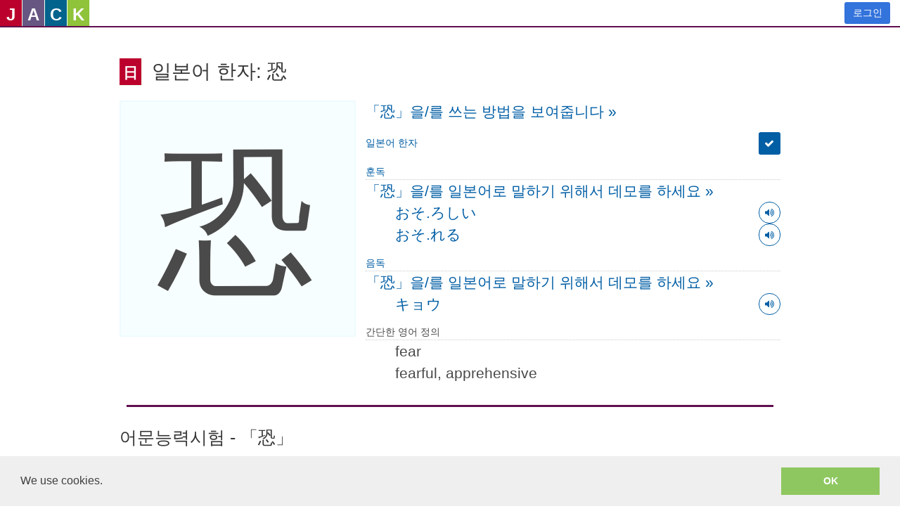

--- FILE ---
content_type: text/html; charset=utf-8
request_url: https://ko-kr.sayjack.com/japanese/japanese-kanji/characters/title:%E6%81%90/
body_size: 21107
content:

<!doctype html>
<html >
  <head>
    <title data-react-helmet="true">일본어 한자: 恐 | SayJack : 영어 중국어 일본어 한국어 학습 사이트. 완전 무료.</title>
    <meta data-react-helmet="true" charset="utf-8"/><meta data-react-helmet="true" name="description" content=""/><meta data-react-helmet="true" http-equiv="X-UA-Compatible" content="IE=edge"/><meta data-react-helmet="true" name="viewport" content="width=device-width, initial-scale=1"/><meta data-react-helmet="true" name="msapplication-tap-highlight" content="no"/><meta data-react-helmet="true" name="mobile-web-app-capable" content="yes"/><meta data-react-helmet="true" name="apple-mobile-web-app-capable" content="yes"/><meta data-react-helmet="true" name="apple-mobile-web-app-status-bar-style" content="black"/><meta data-react-helmet="true" name="apple-mobile-web-app-title" content="SayJack"/><meta data-react-helmet="true" name="msapplication-TileImage" content="[data-uri]"/><meta data-react-helmet="true" name="msapplication-TileColor" content="#3372DF"/>
    <link data-react-helmet="true" rel="icon" href="[data-uri]"/><link data-react-helmet="true" rel="icon" sizes="192x192" href="[data-uri]"/><link data-react-helmet="true" rel="apple-touch-icon" sizes="152x152" href="[data-uri]"/><link data-react-helmet="true" rel="stylesheet" href="https://maxcdn.bootstrapcdn.com/font-awesome/4.6.3/css/font-awesome.min.css"/><link data-react-helmet="true" rel="stylesheet" href="/css/main.css"/><link data-react-helmet="true" rel="canonical" href="https://ko-kr.sayjack.com/japanese/japanese-kanji/characters/title:恐/"/>
    <link rel="stylesheet" type="text/css" href="//cdnjs.cloudflare.com/ajax/libs/cookieconsent2/3.0.3/cookieconsent.min.css" />
    <script>
window.ga=window.ga||function(){(ga.q=ga.q||[]).push(arguments)};ga.l=+new Date;
ga('create', 'UA-4541251-1', 'auto');
ga('send', 'pageview');
</script>
<script async src='https://www.google-analytics.com/analytics.js'></script>
  </head>
  <body >
    <div id="app"><div data-reactroot=""><div class="navbar_fvhV"><a href="/" class="logo_3y_3"><span class="jack_1u6- xs_ms9k"><i class="jpn_37Kc">J</i></span><span class="jack_1u6- xs_ms9k"><i class="eng_1XE9">A</i></span><span class="jack_1u6- xs_ms9k"><i class="cmn_cnFE">C</i></span><span class="jack_1u6- xs_ms9k"><i class="kor_Rx_f">K</i></span></a><div class="links_21ec"><a href="/signin/" class="button_3dcA is-link_vxG6">로그인</a></div></div><section class="main-content"><div class="content_2cdY"><div class="content_3D9P breadcrumbs_34V7"><p class="breadcrumbs_34V7"></p><div class="breadcrumbs_34V7"></div><h1 class="title_30MA"><span><span class="jack_1u6- xs_ms9k"><i class="jpn_37Kc kanji ko-kr">日</i></span></span>일본어 한자: 恐</h1></div><main class="is-flex-wrap_1dHB"><div class="square_3cxA huge_2NMa"><p>恐</p></div><div class="flex-grow_Bnkl"><p><a href="/japanese/handwritings/demonstrate/create-%E6%81%90/" class="content_y9Qc is-large_2EGZ">「恐」을/를 쓰는 방법을 보여줍니다<!-- --> »</a></p><div class="details_Jf5f flex-grow_3knQ is-flex-column-between_3Ixq"><dl><dt><a href="/japanese/japanese-kanji/characters/" class="">일본어 한자</a></dt><dd><button class="button_4a6C is-primary_3srA"><span class="icon_Yjgt"><i class="fa fa-check" aria-label="yes"></i></span></button></dd></dl><dl class="is-block_25UH"><dt><a href="/japanese/japanese-kanji/pronunciations/kun-pronunciations/" class="">훈독</a></dt><div><a href="/japanese/speak/character/create-id:24656/" class="content_y9Qc is-large_2EGZ">「恐」을/를 일본어로 말하기 위해서 데모를 하세요<!-- --> »</a></div><dd class="content_1Zyt is-large_1uXd is-flex-wrap-between_qwFK"><a href="/japanese/japanese-kanji/pronunciations/kun-pronunciations-%E3%81%8A%E3%81%9D/" class="">おそ.ろしい</a><button class="voice_1aJn button_8mir is-outlined_oUep is-primary_3QIB"><span class="icon_1RTD"><i class="fa fa-volume-up"></i></span></button></dd><dd class="content_1Zyt is-large_1uXd is-flex-wrap-between_qwFK"><a href="/japanese/japanese-kanji/pronunciations/kun-pronunciations-%E3%81%8A%E3%81%9D/" class="">おそ.れる</a><button class="voice_1aJn button_8mir is-outlined_oUep is-primary_3QIB"><span class="icon_1RTD"><i class="fa fa-volume-up"></i></span></button></dd></dl><dl class="is-block_25UH"><dt><a href="/japanese/japanese-kanji/pronunciations/on-pronunciations/" class="">음독</a></dt><div><a href="/japanese/speak/character/create-id:24656/" class="content_y9Qc is-large_2EGZ">「恐」을/를 일본어로 말하기 위해서 데모를 하세요<!-- --> »</a></div><dd class="content_1Zyt is-large_1uXd is-flex-wrap-between_qwFK"><a href="/japanese/japanese-kanji/pronunciations/on-pronunciations-%E3%82%AD%E3%83%A7%E3%82%A6/" class="">キョウ</a><button class="voice_1aJn button_8mir is-outlined_oUep is-primary_3QIB"><span class="icon_1RTD"><i class="fa fa-volume-up"></i></span></button></dd></dl><dl class="is-block_25UH"><dt>간단한 영어 정의</dt><dd class="content_1Zyt is-large_1uXd">fear</dd><dd class="content_1Zyt is-large_1uXd"> fearful, apprehensive</dd></dl></div></div></main><hr class="divider_3iqx"/><main class="details_32Eb"><h2>어문능력시험 - 「恐」</h2><dl><dt><a href="/japanese/japanese-kanji/jlpt/" class="">일본어 능력 시험(JLPT)</a></dt><dd><a href="/japanese/japanese-kanji/jlpt/level:3/" class="">레벨 3</a></dd></dl><hr class="divider_3TGd"/><h2>「恐」의 사용 빈도</h2><dl><dt><a href="/japanese/japanese-kanji/joyo/" class="">2136 일본의 상용한자</a></dt><dd><a href="/japanese/japanese-kanji/joyo/level:8/" class="">레벨 8</a></dd></dl><hr class="divider_3TGd"/><h2>「恐」의 어려운 정도</h2><dl><dt><a href="/japanese/japanese-kanji/sayjack/" class="">SayJack 한자 난이도 레벨</a></dt><dd><a href="/japanese/japanese-kanji/sayjack/level:47/" class="">레벨 47</a></dd></dl><hr class="divider_3TGd"/><hr class="divider_3iqx"/><h2 class="other-jack_1zDP">JACK 언어:「恐」</h2><dl><dt><a href="/chinese/traditional-chinese/characters/" class=""><span class="jack_1u6- xs_ms9k"><i class="cmn_cnFE trad">中</i></span>중국어 정체자</a></dt><dd><a href="/chinese/traditional-chinese/characters/title:%E6%81%90/" class="">恐</a></dd></dl><dl><dt><a href="/chinese/simplified-chinese/characters/" class=""><span class="jack_1u6- xs_ms9k"><i class="cmn_cnFE simp_2mZ9">中</i></span>중국어 간체자</a></dt><dd><a href="/chinese/simplified-chinese/characters/title:%E6%81%90/" class="">恐</a></dd></dl><dl><dt><a href="/japanese/japanese-kanji/characters/" class=""><span class="jack_1u6- xs_ms9k"><i class="jpn_37Kc kanji">日</i></span>일본어 한자</a></dt><dd><a href="/japanese/japanese-kanji/characters/title:%E6%81%90/" class="">恐</a></dd></dl><dl><dt><a href="/korean/korean-hanja/characters/" class=""><span class="jack_1u6- xs_ms9k"><i class="kor_Rx_f hanja">한</i></span>한국어 한자</a></dt><dd><a href="/korean/korean-hanja/characters/title:%E6%81%90/" class="">恐</a></dd></dl><hr class="divider_3iqx"/><dl><dt>유니코드<!-- -->:</dt><dd>U+6050</dd></dl></main></div></section><footer class="hero-foot_2UwQ"><p class="links_Xznj locales_1AqB">언어 선택:<a href="https://www.sayjack.com/">English</a><a href="https://zh-tw.sayjack.com/">正體中文</a><a href="https://zh-cn.sayjack.com/">简体中文</a><a href="https://ja-jp.sayjack.com/">日本語</a><span>한국어</span></p><p class="links_Xznj"><a href="/about-us/" class="">우리 소개</a><a href="/terms-of-service/" class="">서비스 약관</a><a href="/privacy-policy/" class="">개인 정보 보호 정책</a><a href="/cookies-and-data/" class="">HTTP 쿠키와 데이터</a></p><p class="why_1npz">왜 SayJack.com?  JACK = 일본어(Japanese), 미국 영어(American English), 중국어(Chinese)와 한국어(Korean).</p><p class="lame_3OvR">Audio encoding to mp3 uses <!-- --> <a rel="license noopener noreferrer" href="http://www.mp3dev.org" title="The LAME Open Source MP3 Encoder Project" target="_blank">lame.js</a> <!-- --> from the open source LAME project</p><div class="responsive-voice_34Eo"><a rel="license" href="//responsivevoice.org/"><img alt="ResponsiveVoice Text To Speech" src="https://responsivevoice.org/wp-content/uploads/2014/08/120x31.png"/></a><div class="is-flex-column-around"><div><a href="//responsivevoice.org/" target="_blank" title="ResponsiveVoice Text To Speech" rel="noopener noreferrer">ResponsiveVoice</a> <!-- -->used under<!-- --> </div><div><a rel="license noopener noreferrer" href="https://creativecommons.org/licenses/by-nc-nd/4.0/" title="Creative Commons Attribution-NonCommercial-NoDerivatives 4.0 International License" target="_blank">Non-Commercial License</a></div></div></div><div></div><p class="copyright">저작권 @SayJack.com 2018</p></footer></div></div>
    <script id="redux-state">window._redux_state_ = {"history":{"url":["\u002Fjapanese\u002Fjapanese-kanji\u002Fcharacters\u002Ftitle:%E6%81%90\u002F"]},"root":{"locale":"ko-kr","recaptcha":"","validated":null,"doCaptcha":null},"load":{"data":{"Hanword":[{"id":24656,"title":"恐","unicode":"U+6050","trad":1,"simp":1810,"cmn":1,"jpn":8,"kor":30,"pinyin":"kǒng","jyutping":"hung2","on":"KYOU","kun":"OSORERU OSOROSHII OSORE","hanja":"공","definition":"fear; fearful, apprehensive","kii":"A","hkGlyph":"1335"}],"Handwriting":[{"id":39119,"created":"2024-01-08T10:45:19.000Z","userId":338285,"modelId":24656,"model":"Hanword","macro":"jpn","title":"恐","height":330,"width":330,"points":"88,75:95,74:101,74:105,73:109,72:117,71:126,70:133,70:140,69:146,69:152,68:157,66:160,64:162,62:165,60:167,58:170,56:;132,73:130,81:130,85:130,88:130,91:129,97:126,104:125,111:124,117:124,122:124,125:124,126:;92,162:96,154:97,151:97,150:99,149:102,147:105,145:109,143:114,141:120,138:126,135:131,133:137,130:142,127:147,123:153,119:158,115:165,112:170,109:174,109:;196,46:204,45:209,45:213,44:216,44:223,41:229,40:235,39:240,39:244,39:248,39:252,39:256,39:259,39:262,39:265,39:268,39:270,39:271,39:272,39:273,39:274,39:275,39:276,39:277,39:278,39:280,39:281,39:282,39:283,39:284,39:285,39:285,41:281,44:278,50:274,56:271,63:271,70:270,78:270,86:270,94:271,103:273,112:277,119:282,126:290,129:300,130:312,130:323,127:331,122:335,118:336,114:336,108:336,105:;224,44:224,51:224,58:224,63:224,67:222,77:221,87:220,97:219,108:216,118:212,128:206,136:200,143:195,147:193,148:191,148:189,149:187,149:186,149:185,149:184,149:;187,89:195,92:198,92:200,94:202,95:206,99:210,103:214,107:218,112:221,116:225,120:229,125:233,129:238,133:242,135:245,136:247,137:;107,187:100,188:95,192:92,196:89,200:81,208:72,216:63,223:57,226:54,228:53,228:;110,260:119,267:126,268:130,268:134,268:145,268:157,268:170,268:185,268:200,267:215,266:228,264:242,261:255,257:267,251:277,245:285,241:287,239:;148,186:158,186:167,189:179,195:191,199:203,204:213,208:219,211:223,215:225,218:227,220:228,224:230,225:;276,156:281,166:284,170:288,173:297,180:308,186:320,191:330,195:338,198:345,203:","spam":0,"score":0},{"id":39118,"created":"2024-01-08T10:44:44.000Z","userId":338285,"modelId":24656,"model":"Hanword","macro":"jpn","title":"恐","height":330,"width":330,"points":"66,64:77,70:80,70:85,70:95,68:107,65:119,61:131,59:143,58:153,58:162,58:169,57:173,57:175,57:176,57:;132,82:132,87:132,97:132,103:131,109:129,123:128,134:127,144:127,152:126,158:126,162:126,163:125,163:124,163:123,163:;75,206:92,193:97,189:102,185:113,177:126,168:139,159:152,149:163,141:171,136:177,133:179,133:180,133:;222,49:222,57:222,66:222,78:222,93:221,108:219,124:217,139:216,150:215,158:215,163:214,163:213,163:;231,48:235,57:240,56:247,55:251,54:255,53:265,51:275,50:283,49:289,49:294,49:297,49:298,49:298,51:298,53:296,56:291,60:285,66:280,73:274,80:270,88:267,97:264,106:264,114:263,124:263,134:264,143:266,151:269,158:273,163:278,167:283,169:289,170:295,171:302,171:307,171:312,171:317,171:319,170:321,169:322,168:322,167:322,165:322,162:320,160:;196,111:203,120:208,125:213,129:218,133:223,136:227,138:229,140:230,141:230,144:;122,205:117,215:117,225:114,238:109,250:106,260:103,267:102,269:;169,197:170,209:170,212:170,215:170,221:170,231:170,241:170,252:170,263:171,272:177,277:185,280:194,281:206,281:218,281:231,280:243,277:255,275:265,274:272,273:277,272:280,272:281,271:281,269:281,266:277,261:271,255:262,248:252,243:;206,211:213,214:218,214:221,216:224,218:231,222:237,227:242,232:247,236:;309,221:311,231:311,234:311,236:311,241:311,249:307,262:301,277:290,297:","spam":0,"score":0}],"User":[{"id":338285,"login":"","name":"","name2":"","pic":"","ext":""}],"CategoriesHanword":[{"id":1803,"hanwordId":24656,"categoryId":1003,"score":0},{"id":5037,"hanwordId":24656,"categoryId":1010,"score":0},{"id":10030,"hanwordId":24656,"categoryId":2361,"score":0},{"id":14892,"hanwordId":24656,"categoryId":6947,"score":0},{"id":19954,"hanwordId":24656,"categoryId":12173,"score":0},{"id":24605,"hanwordId":24656,"categoryId":16966,"score":0},{"id":29354,"hanwordId":24656,"categoryId":21869,"score":0},{"id":33911,"hanwordId":24656,"categoryId":26004,"score":0},{"id":36800,"hanwordId":24656,"categoryId":26025,"score":0},{"id":88069,"hanwordId":24656,"categoryId":26058,"score":0},{"id":43888,"hanwordId":24656,"categoryId":26071,"score":0},{"id":52684,"hanwordId":24656,"categoryId":26110,"score":0},{"id":61117,"hanwordId":24656,"categoryId":26247,"score":0},{"id":63127,"hanwordId":24656,"categoryId":26314,"score":0},{"id":64998,"hanwordId":24656,"categoryId":26354,"score":0},{"id":68031,"hanwordId":24656,"categoryId":26363,"score":0},{"id":71132,"hanwordId":24656,"categoryId":26373,"score":0},{"id":72741,"hanwordId":24656,"categoryId":26435,"score":0},{"id":75207,"hanwordId":24656,"categoryId":27815,"score":0},{"id":80469,"hanwordId":24656,"categoryId":33051,"score":0}],"Category":[{"id":1003,"macro":"cmn","genre":"unihan_grade","subgenre":"","level":3},{"id":1010,"macro":"cmn","genre":"unihan_frequency","subgenre":"","level":3},{"id":2361,"macro":"cmn","genre":"tw4808","subgenre":"","level":1348},{"id":6947,"macro":"cmn","genre":"tw84","subgenre":"","level":944},{"id":12173,"macro":"cmn","genre":"tw85","subgenre":"","level":973},{"id":16966,"macro":"cmn","genre":"tw86","subgenre":"","level":966},{"id":21869,"macro":"cmn","genre":"tw87","subgenre":"","level":969},{"id":26004,"macro":"cmn","genre":"twrest25","subgenre":"","level":4},{"id":26025,"macro":"cmn","genre":"cn7000","subgenre":"","level":2500},{"id":26058,"macro":"jpn","genre":"joyo","subgenre":"","level":8},{"id":26071,"macro":"cmn","genre":"hk3171","subgenre":"","level":3171},{"id":26110,"macro":"cmn","genre":"sayjack","subgenre":"","level":20},{"id":26247,"macro":"jpn","genre":"sayjack","subgenre":"","level":47},{"id":26314,"macro":"kor","genre":"sayjack","subgenre":"","level":14},{"id":26354,"macro":"cmn","genre":"hsk","subgenre":"","level":4},{"id":26363,"macro":"cmn","genre":"top","subgenre":"","level":3},{"id":26373,"macro":"jpn","genre":"jlpt","subgenre":"","level":3},{"id":26435,"macro":"kor","genre":"hanja","subgenre":"ii","level":3},{"id":27815,"macro":"cmn","genre":"hk4762","subgenre":"","level":1335},{"id":33051,"macro":"cmn","genre":"cn6500","subgenre":"","level":1810}],"HanwordsPronunciation":[{"id":22555,"hanwordId":24656,"pronunciationId":14016,"score":0},{"id":16836,"hanwordId":24656,"pronunciationId":19044,"score":0},{"id":14842,"hanwordId":24656,"pronunciationId":17694,"score":0},{"id":14840,"hanwordId":24656,"pronunciationId":17693,"score":0},{"id":36537,"hanwordId":24656,"pronunciationId":15992,"score":0},{"id":47793,"hanwordId":24656,"pronunciationId":16936,"score":0}],"Pronunciation":[{"id":14016,"macro":"yue","genre":"jyutping","title":"hung2","initial":"h","suffix":"ung"},{"id":19044,"macro":"jpn","genre":"on","title":"キョウ","initial":"キ","suffix":"ウ"},{"id":17694,"macro":"jpn","genre":"kun","title":"おそ","initial":"お","suffix":"ろしい"},{"id":17693,"macro":"jpn","genre":"kun","title":"おそ","initial":"お","suffix":"れる"},{"id":15992,"macro":"cmn","genre":"pinyin","title":"kǒng","initial":"k","suffix":"ong"},{"id":16936,"macro":"kor","genre":"hanja","title":"공","initial":"ㄱ","suffix":"ㅇ"}],"HanwordsHanword":[{"id":2321,"selfId":24656,"hanwordId":24656,"tsType":9}]},"current":{"_more":false,"_main":{"Hanword":[{"id":24656,"title":"恐","unicode":"U+6050","trad":1,"simp":1810,"cmn":1,"jpn":8,"kor":30,"pinyin":"kǒng","jyutping":"hung2","on":"KYOU","kun":"OSORERU OSOROSHII OSORE","hanja":"공","definition":"fear; fearful, apprehensive","kii":"A","hkGlyph":"1335"}]},"params":{"lang":"japanese","script":"kanji","title":"恐"},"query":{},"model":"Hanword"},"metadata":{}},"login":{"authenticated":false,"id":0,"login":"","email":"","provider":"","loginId":"","message":"","form":{"email":"","password":""}},"video":{"player":[],"currentTime":[],"currentState":[],"reload":[],"hide":[],"error":0,"create":{}},"form":{},"message":{"message":"","type":""},"handwritingPad":{"httpError":0},"pending":"","error":0,"request":{"hostname":"ko-kr.sayjack.com","secure":true}}</script>
    <script>window._async_state_ = {"resolved":{"1":true},"errors":{}}</script>
    <script src="https://cdn.jsdelivr.net/npm/promise-polyfill@8/dist/polyfill.min.js"></script><script crossorigin src="https://unpkg.com/react@16/umd/react.production.min.js"></script><script crossorigin src="https://unpkg.com/react-dom@16/umd/react-dom.production.min.js"></script><script charset="utf-8" src="/js/app.js"></script>
    <script src='https://code.responsivevoice.org/responsivevoice.js' async defer></script>
    
<script src='//cdnjs.cloudflare.com/ajax/libs/cookieconsent2/3.0.3/cookieconsent.min.js'></script>
<script>
window.addEventListener('load', function() {
  window.cookieconsent.initialise({
    palette: {
      popup: { background: '#efefef', text: '#404040' },
      button: { background: '#8ec760', text: '#ffffff' },
    },
    showLink: false,
    content: { message: 'We use cookies.', dismiss: 'OK' },
  })
});
</script>

  </body>
</html>

--- FILE ---
content_type: text/html; charset=utf-8
request_url: https://www.google.com/recaptcha/api2/anchor?ar=1&k=6LeO0FwUAAAAAIdsRy0XTqhqmWUTy4ggR5p0aE48&co=aHR0cHM6Ly9rby1rci5zYXlqYWNrLmNvbTo0NDM.&hl=en&type=image&v=PoyoqOPhxBO7pBk68S4YbpHZ&theme=light&size=invisible&badge=inline&anchor-ms=20000&execute-ms=30000&cb=bcpkv9o1hpzd
body_size: 49349
content:
<!DOCTYPE HTML><html dir="ltr" lang="en"><head><meta http-equiv="Content-Type" content="text/html; charset=UTF-8">
<meta http-equiv="X-UA-Compatible" content="IE=edge">
<title>reCAPTCHA</title>
<style type="text/css">
/* cyrillic-ext */
@font-face {
  font-family: 'Roboto';
  font-style: normal;
  font-weight: 400;
  font-stretch: 100%;
  src: url(//fonts.gstatic.com/s/roboto/v48/KFO7CnqEu92Fr1ME7kSn66aGLdTylUAMa3GUBHMdazTgWw.woff2) format('woff2');
  unicode-range: U+0460-052F, U+1C80-1C8A, U+20B4, U+2DE0-2DFF, U+A640-A69F, U+FE2E-FE2F;
}
/* cyrillic */
@font-face {
  font-family: 'Roboto';
  font-style: normal;
  font-weight: 400;
  font-stretch: 100%;
  src: url(//fonts.gstatic.com/s/roboto/v48/KFO7CnqEu92Fr1ME7kSn66aGLdTylUAMa3iUBHMdazTgWw.woff2) format('woff2');
  unicode-range: U+0301, U+0400-045F, U+0490-0491, U+04B0-04B1, U+2116;
}
/* greek-ext */
@font-face {
  font-family: 'Roboto';
  font-style: normal;
  font-weight: 400;
  font-stretch: 100%;
  src: url(//fonts.gstatic.com/s/roboto/v48/KFO7CnqEu92Fr1ME7kSn66aGLdTylUAMa3CUBHMdazTgWw.woff2) format('woff2');
  unicode-range: U+1F00-1FFF;
}
/* greek */
@font-face {
  font-family: 'Roboto';
  font-style: normal;
  font-weight: 400;
  font-stretch: 100%;
  src: url(//fonts.gstatic.com/s/roboto/v48/KFO7CnqEu92Fr1ME7kSn66aGLdTylUAMa3-UBHMdazTgWw.woff2) format('woff2');
  unicode-range: U+0370-0377, U+037A-037F, U+0384-038A, U+038C, U+038E-03A1, U+03A3-03FF;
}
/* math */
@font-face {
  font-family: 'Roboto';
  font-style: normal;
  font-weight: 400;
  font-stretch: 100%;
  src: url(//fonts.gstatic.com/s/roboto/v48/KFO7CnqEu92Fr1ME7kSn66aGLdTylUAMawCUBHMdazTgWw.woff2) format('woff2');
  unicode-range: U+0302-0303, U+0305, U+0307-0308, U+0310, U+0312, U+0315, U+031A, U+0326-0327, U+032C, U+032F-0330, U+0332-0333, U+0338, U+033A, U+0346, U+034D, U+0391-03A1, U+03A3-03A9, U+03B1-03C9, U+03D1, U+03D5-03D6, U+03F0-03F1, U+03F4-03F5, U+2016-2017, U+2034-2038, U+203C, U+2040, U+2043, U+2047, U+2050, U+2057, U+205F, U+2070-2071, U+2074-208E, U+2090-209C, U+20D0-20DC, U+20E1, U+20E5-20EF, U+2100-2112, U+2114-2115, U+2117-2121, U+2123-214F, U+2190, U+2192, U+2194-21AE, U+21B0-21E5, U+21F1-21F2, U+21F4-2211, U+2213-2214, U+2216-22FF, U+2308-230B, U+2310, U+2319, U+231C-2321, U+2336-237A, U+237C, U+2395, U+239B-23B7, U+23D0, U+23DC-23E1, U+2474-2475, U+25AF, U+25B3, U+25B7, U+25BD, U+25C1, U+25CA, U+25CC, U+25FB, U+266D-266F, U+27C0-27FF, U+2900-2AFF, U+2B0E-2B11, U+2B30-2B4C, U+2BFE, U+3030, U+FF5B, U+FF5D, U+1D400-1D7FF, U+1EE00-1EEFF;
}
/* symbols */
@font-face {
  font-family: 'Roboto';
  font-style: normal;
  font-weight: 400;
  font-stretch: 100%;
  src: url(//fonts.gstatic.com/s/roboto/v48/KFO7CnqEu92Fr1ME7kSn66aGLdTylUAMaxKUBHMdazTgWw.woff2) format('woff2');
  unicode-range: U+0001-000C, U+000E-001F, U+007F-009F, U+20DD-20E0, U+20E2-20E4, U+2150-218F, U+2190, U+2192, U+2194-2199, U+21AF, U+21E6-21F0, U+21F3, U+2218-2219, U+2299, U+22C4-22C6, U+2300-243F, U+2440-244A, U+2460-24FF, U+25A0-27BF, U+2800-28FF, U+2921-2922, U+2981, U+29BF, U+29EB, U+2B00-2BFF, U+4DC0-4DFF, U+FFF9-FFFB, U+10140-1018E, U+10190-1019C, U+101A0, U+101D0-101FD, U+102E0-102FB, U+10E60-10E7E, U+1D2C0-1D2D3, U+1D2E0-1D37F, U+1F000-1F0FF, U+1F100-1F1AD, U+1F1E6-1F1FF, U+1F30D-1F30F, U+1F315, U+1F31C, U+1F31E, U+1F320-1F32C, U+1F336, U+1F378, U+1F37D, U+1F382, U+1F393-1F39F, U+1F3A7-1F3A8, U+1F3AC-1F3AF, U+1F3C2, U+1F3C4-1F3C6, U+1F3CA-1F3CE, U+1F3D4-1F3E0, U+1F3ED, U+1F3F1-1F3F3, U+1F3F5-1F3F7, U+1F408, U+1F415, U+1F41F, U+1F426, U+1F43F, U+1F441-1F442, U+1F444, U+1F446-1F449, U+1F44C-1F44E, U+1F453, U+1F46A, U+1F47D, U+1F4A3, U+1F4B0, U+1F4B3, U+1F4B9, U+1F4BB, U+1F4BF, U+1F4C8-1F4CB, U+1F4D6, U+1F4DA, U+1F4DF, U+1F4E3-1F4E6, U+1F4EA-1F4ED, U+1F4F7, U+1F4F9-1F4FB, U+1F4FD-1F4FE, U+1F503, U+1F507-1F50B, U+1F50D, U+1F512-1F513, U+1F53E-1F54A, U+1F54F-1F5FA, U+1F610, U+1F650-1F67F, U+1F687, U+1F68D, U+1F691, U+1F694, U+1F698, U+1F6AD, U+1F6B2, U+1F6B9-1F6BA, U+1F6BC, U+1F6C6-1F6CF, U+1F6D3-1F6D7, U+1F6E0-1F6EA, U+1F6F0-1F6F3, U+1F6F7-1F6FC, U+1F700-1F7FF, U+1F800-1F80B, U+1F810-1F847, U+1F850-1F859, U+1F860-1F887, U+1F890-1F8AD, U+1F8B0-1F8BB, U+1F8C0-1F8C1, U+1F900-1F90B, U+1F93B, U+1F946, U+1F984, U+1F996, U+1F9E9, U+1FA00-1FA6F, U+1FA70-1FA7C, U+1FA80-1FA89, U+1FA8F-1FAC6, U+1FACE-1FADC, U+1FADF-1FAE9, U+1FAF0-1FAF8, U+1FB00-1FBFF;
}
/* vietnamese */
@font-face {
  font-family: 'Roboto';
  font-style: normal;
  font-weight: 400;
  font-stretch: 100%;
  src: url(//fonts.gstatic.com/s/roboto/v48/KFO7CnqEu92Fr1ME7kSn66aGLdTylUAMa3OUBHMdazTgWw.woff2) format('woff2');
  unicode-range: U+0102-0103, U+0110-0111, U+0128-0129, U+0168-0169, U+01A0-01A1, U+01AF-01B0, U+0300-0301, U+0303-0304, U+0308-0309, U+0323, U+0329, U+1EA0-1EF9, U+20AB;
}
/* latin-ext */
@font-face {
  font-family: 'Roboto';
  font-style: normal;
  font-weight: 400;
  font-stretch: 100%;
  src: url(//fonts.gstatic.com/s/roboto/v48/KFO7CnqEu92Fr1ME7kSn66aGLdTylUAMa3KUBHMdazTgWw.woff2) format('woff2');
  unicode-range: U+0100-02BA, U+02BD-02C5, U+02C7-02CC, U+02CE-02D7, U+02DD-02FF, U+0304, U+0308, U+0329, U+1D00-1DBF, U+1E00-1E9F, U+1EF2-1EFF, U+2020, U+20A0-20AB, U+20AD-20C0, U+2113, U+2C60-2C7F, U+A720-A7FF;
}
/* latin */
@font-face {
  font-family: 'Roboto';
  font-style: normal;
  font-weight: 400;
  font-stretch: 100%;
  src: url(//fonts.gstatic.com/s/roboto/v48/KFO7CnqEu92Fr1ME7kSn66aGLdTylUAMa3yUBHMdazQ.woff2) format('woff2');
  unicode-range: U+0000-00FF, U+0131, U+0152-0153, U+02BB-02BC, U+02C6, U+02DA, U+02DC, U+0304, U+0308, U+0329, U+2000-206F, U+20AC, U+2122, U+2191, U+2193, U+2212, U+2215, U+FEFF, U+FFFD;
}
/* cyrillic-ext */
@font-face {
  font-family: 'Roboto';
  font-style: normal;
  font-weight: 500;
  font-stretch: 100%;
  src: url(//fonts.gstatic.com/s/roboto/v48/KFO7CnqEu92Fr1ME7kSn66aGLdTylUAMa3GUBHMdazTgWw.woff2) format('woff2');
  unicode-range: U+0460-052F, U+1C80-1C8A, U+20B4, U+2DE0-2DFF, U+A640-A69F, U+FE2E-FE2F;
}
/* cyrillic */
@font-face {
  font-family: 'Roboto';
  font-style: normal;
  font-weight: 500;
  font-stretch: 100%;
  src: url(//fonts.gstatic.com/s/roboto/v48/KFO7CnqEu92Fr1ME7kSn66aGLdTylUAMa3iUBHMdazTgWw.woff2) format('woff2');
  unicode-range: U+0301, U+0400-045F, U+0490-0491, U+04B0-04B1, U+2116;
}
/* greek-ext */
@font-face {
  font-family: 'Roboto';
  font-style: normal;
  font-weight: 500;
  font-stretch: 100%;
  src: url(//fonts.gstatic.com/s/roboto/v48/KFO7CnqEu92Fr1ME7kSn66aGLdTylUAMa3CUBHMdazTgWw.woff2) format('woff2');
  unicode-range: U+1F00-1FFF;
}
/* greek */
@font-face {
  font-family: 'Roboto';
  font-style: normal;
  font-weight: 500;
  font-stretch: 100%;
  src: url(//fonts.gstatic.com/s/roboto/v48/KFO7CnqEu92Fr1ME7kSn66aGLdTylUAMa3-UBHMdazTgWw.woff2) format('woff2');
  unicode-range: U+0370-0377, U+037A-037F, U+0384-038A, U+038C, U+038E-03A1, U+03A3-03FF;
}
/* math */
@font-face {
  font-family: 'Roboto';
  font-style: normal;
  font-weight: 500;
  font-stretch: 100%;
  src: url(//fonts.gstatic.com/s/roboto/v48/KFO7CnqEu92Fr1ME7kSn66aGLdTylUAMawCUBHMdazTgWw.woff2) format('woff2');
  unicode-range: U+0302-0303, U+0305, U+0307-0308, U+0310, U+0312, U+0315, U+031A, U+0326-0327, U+032C, U+032F-0330, U+0332-0333, U+0338, U+033A, U+0346, U+034D, U+0391-03A1, U+03A3-03A9, U+03B1-03C9, U+03D1, U+03D5-03D6, U+03F0-03F1, U+03F4-03F5, U+2016-2017, U+2034-2038, U+203C, U+2040, U+2043, U+2047, U+2050, U+2057, U+205F, U+2070-2071, U+2074-208E, U+2090-209C, U+20D0-20DC, U+20E1, U+20E5-20EF, U+2100-2112, U+2114-2115, U+2117-2121, U+2123-214F, U+2190, U+2192, U+2194-21AE, U+21B0-21E5, U+21F1-21F2, U+21F4-2211, U+2213-2214, U+2216-22FF, U+2308-230B, U+2310, U+2319, U+231C-2321, U+2336-237A, U+237C, U+2395, U+239B-23B7, U+23D0, U+23DC-23E1, U+2474-2475, U+25AF, U+25B3, U+25B7, U+25BD, U+25C1, U+25CA, U+25CC, U+25FB, U+266D-266F, U+27C0-27FF, U+2900-2AFF, U+2B0E-2B11, U+2B30-2B4C, U+2BFE, U+3030, U+FF5B, U+FF5D, U+1D400-1D7FF, U+1EE00-1EEFF;
}
/* symbols */
@font-face {
  font-family: 'Roboto';
  font-style: normal;
  font-weight: 500;
  font-stretch: 100%;
  src: url(//fonts.gstatic.com/s/roboto/v48/KFO7CnqEu92Fr1ME7kSn66aGLdTylUAMaxKUBHMdazTgWw.woff2) format('woff2');
  unicode-range: U+0001-000C, U+000E-001F, U+007F-009F, U+20DD-20E0, U+20E2-20E4, U+2150-218F, U+2190, U+2192, U+2194-2199, U+21AF, U+21E6-21F0, U+21F3, U+2218-2219, U+2299, U+22C4-22C6, U+2300-243F, U+2440-244A, U+2460-24FF, U+25A0-27BF, U+2800-28FF, U+2921-2922, U+2981, U+29BF, U+29EB, U+2B00-2BFF, U+4DC0-4DFF, U+FFF9-FFFB, U+10140-1018E, U+10190-1019C, U+101A0, U+101D0-101FD, U+102E0-102FB, U+10E60-10E7E, U+1D2C0-1D2D3, U+1D2E0-1D37F, U+1F000-1F0FF, U+1F100-1F1AD, U+1F1E6-1F1FF, U+1F30D-1F30F, U+1F315, U+1F31C, U+1F31E, U+1F320-1F32C, U+1F336, U+1F378, U+1F37D, U+1F382, U+1F393-1F39F, U+1F3A7-1F3A8, U+1F3AC-1F3AF, U+1F3C2, U+1F3C4-1F3C6, U+1F3CA-1F3CE, U+1F3D4-1F3E0, U+1F3ED, U+1F3F1-1F3F3, U+1F3F5-1F3F7, U+1F408, U+1F415, U+1F41F, U+1F426, U+1F43F, U+1F441-1F442, U+1F444, U+1F446-1F449, U+1F44C-1F44E, U+1F453, U+1F46A, U+1F47D, U+1F4A3, U+1F4B0, U+1F4B3, U+1F4B9, U+1F4BB, U+1F4BF, U+1F4C8-1F4CB, U+1F4D6, U+1F4DA, U+1F4DF, U+1F4E3-1F4E6, U+1F4EA-1F4ED, U+1F4F7, U+1F4F9-1F4FB, U+1F4FD-1F4FE, U+1F503, U+1F507-1F50B, U+1F50D, U+1F512-1F513, U+1F53E-1F54A, U+1F54F-1F5FA, U+1F610, U+1F650-1F67F, U+1F687, U+1F68D, U+1F691, U+1F694, U+1F698, U+1F6AD, U+1F6B2, U+1F6B9-1F6BA, U+1F6BC, U+1F6C6-1F6CF, U+1F6D3-1F6D7, U+1F6E0-1F6EA, U+1F6F0-1F6F3, U+1F6F7-1F6FC, U+1F700-1F7FF, U+1F800-1F80B, U+1F810-1F847, U+1F850-1F859, U+1F860-1F887, U+1F890-1F8AD, U+1F8B0-1F8BB, U+1F8C0-1F8C1, U+1F900-1F90B, U+1F93B, U+1F946, U+1F984, U+1F996, U+1F9E9, U+1FA00-1FA6F, U+1FA70-1FA7C, U+1FA80-1FA89, U+1FA8F-1FAC6, U+1FACE-1FADC, U+1FADF-1FAE9, U+1FAF0-1FAF8, U+1FB00-1FBFF;
}
/* vietnamese */
@font-face {
  font-family: 'Roboto';
  font-style: normal;
  font-weight: 500;
  font-stretch: 100%;
  src: url(//fonts.gstatic.com/s/roboto/v48/KFO7CnqEu92Fr1ME7kSn66aGLdTylUAMa3OUBHMdazTgWw.woff2) format('woff2');
  unicode-range: U+0102-0103, U+0110-0111, U+0128-0129, U+0168-0169, U+01A0-01A1, U+01AF-01B0, U+0300-0301, U+0303-0304, U+0308-0309, U+0323, U+0329, U+1EA0-1EF9, U+20AB;
}
/* latin-ext */
@font-face {
  font-family: 'Roboto';
  font-style: normal;
  font-weight: 500;
  font-stretch: 100%;
  src: url(//fonts.gstatic.com/s/roboto/v48/KFO7CnqEu92Fr1ME7kSn66aGLdTylUAMa3KUBHMdazTgWw.woff2) format('woff2');
  unicode-range: U+0100-02BA, U+02BD-02C5, U+02C7-02CC, U+02CE-02D7, U+02DD-02FF, U+0304, U+0308, U+0329, U+1D00-1DBF, U+1E00-1E9F, U+1EF2-1EFF, U+2020, U+20A0-20AB, U+20AD-20C0, U+2113, U+2C60-2C7F, U+A720-A7FF;
}
/* latin */
@font-face {
  font-family: 'Roboto';
  font-style: normal;
  font-weight: 500;
  font-stretch: 100%;
  src: url(//fonts.gstatic.com/s/roboto/v48/KFO7CnqEu92Fr1ME7kSn66aGLdTylUAMa3yUBHMdazQ.woff2) format('woff2');
  unicode-range: U+0000-00FF, U+0131, U+0152-0153, U+02BB-02BC, U+02C6, U+02DA, U+02DC, U+0304, U+0308, U+0329, U+2000-206F, U+20AC, U+2122, U+2191, U+2193, U+2212, U+2215, U+FEFF, U+FFFD;
}
/* cyrillic-ext */
@font-face {
  font-family: 'Roboto';
  font-style: normal;
  font-weight: 900;
  font-stretch: 100%;
  src: url(//fonts.gstatic.com/s/roboto/v48/KFO7CnqEu92Fr1ME7kSn66aGLdTylUAMa3GUBHMdazTgWw.woff2) format('woff2');
  unicode-range: U+0460-052F, U+1C80-1C8A, U+20B4, U+2DE0-2DFF, U+A640-A69F, U+FE2E-FE2F;
}
/* cyrillic */
@font-face {
  font-family: 'Roboto';
  font-style: normal;
  font-weight: 900;
  font-stretch: 100%;
  src: url(//fonts.gstatic.com/s/roboto/v48/KFO7CnqEu92Fr1ME7kSn66aGLdTylUAMa3iUBHMdazTgWw.woff2) format('woff2');
  unicode-range: U+0301, U+0400-045F, U+0490-0491, U+04B0-04B1, U+2116;
}
/* greek-ext */
@font-face {
  font-family: 'Roboto';
  font-style: normal;
  font-weight: 900;
  font-stretch: 100%;
  src: url(//fonts.gstatic.com/s/roboto/v48/KFO7CnqEu92Fr1ME7kSn66aGLdTylUAMa3CUBHMdazTgWw.woff2) format('woff2');
  unicode-range: U+1F00-1FFF;
}
/* greek */
@font-face {
  font-family: 'Roboto';
  font-style: normal;
  font-weight: 900;
  font-stretch: 100%;
  src: url(//fonts.gstatic.com/s/roboto/v48/KFO7CnqEu92Fr1ME7kSn66aGLdTylUAMa3-UBHMdazTgWw.woff2) format('woff2');
  unicode-range: U+0370-0377, U+037A-037F, U+0384-038A, U+038C, U+038E-03A1, U+03A3-03FF;
}
/* math */
@font-face {
  font-family: 'Roboto';
  font-style: normal;
  font-weight: 900;
  font-stretch: 100%;
  src: url(//fonts.gstatic.com/s/roboto/v48/KFO7CnqEu92Fr1ME7kSn66aGLdTylUAMawCUBHMdazTgWw.woff2) format('woff2');
  unicode-range: U+0302-0303, U+0305, U+0307-0308, U+0310, U+0312, U+0315, U+031A, U+0326-0327, U+032C, U+032F-0330, U+0332-0333, U+0338, U+033A, U+0346, U+034D, U+0391-03A1, U+03A3-03A9, U+03B1-03C9, U+03D1, U+03D5-03D6, U+03F0-03F1, U+03F4-03F5, U+2016-2017, U+2034-2038, U+203C, U+2040, U+2043, U+2047, U+2050, U+2057, U+205F, U+2070-2071, U+2074-208E, U+2090-209C, U+20D0-20DC, U+20E1, U+20E5-20EF, U+2100-2112, U+2114-2115, U+2117-2121, U+2123-214F, U+2190, U+2192, U+2194-21AE, U+21B0-21E5, U+21F1-21F2, U+21F4-2211, U+2213-2214, U+2216-22FF, U+2308-230B, U+2310, U+2319, U+231C-2321, U+2336-237A, U+237C, U+2395, U+239B-23B7, U+23D0, U+23DC-23E1, U+2474-2475, U+25AF, U+25B3, U+25B7, U+25BD, U+25C1, U+25CA, U+25CC, U+25FB, U+266D-266F, U+27C0-27FF, U+2900-2AFF, U+2B0E-2B11, U+2B30-2B4C, U+2BFE, U+3030, U+FF5B, U+FF5D, U+1D400-1D7FF, U+1EE00-1EEFF;
}
/* symbols */
@font-face {
  font-family: 'Roboto';
  font-style: normal;
  font-weight: 900;
  font-stretch: 100%;
  src: url(//fonts.gstatic.com/s/roboto/v48/KFO7CnqEu92Fr1ME7kSn66aGLdTylUAMaxKUBHMdazTgWw.woff2) format('woff2');
  unicode-range: U+0001-000C, U+000E-001F, U+007F-009F, U+20DD-20E0, U+20E2-20E4, U+2150-218F, U+2190, U+2192, U+2194-2199, U+21AF, U+21E6-21F0, U+21F3, U+2218-2219, U+2299, U+22C4-22C6, U+2300-243F, U+2440-244A, U+2460-24FF, U+25A0-27BF, U+2800-28FF, U+2921-2922, U+2981, U+29BF, U+29EB, U+2B00-2BFF, U+4DC0-4DFF, U+FFF9-FFFB, U+10140-1018E, U+10190-1019C, U+101A0, U+101D0-101FD, U+102E0-102FB, U+10E60-10E7E, U+1D2C0-1D2D3, U+1D2E0-1D37F, U+1F000-1F0FF, U+1F100-1F1AD, U+1F1E6-1F1FF, U+1F30D-1F30F, U+1F315, U+1F31C, U+1F31E, U+1F320-1F32C, U+1F336, U+1F378, U+1F37D, U+1F382, U+1F393-1F39F, U+1F3A7-1F3A8, U+1F3AC-1F3AF, U+1F3C2, U+1F3C4-1F3C6, U+1F3CA-1F3CE, U+1F3D4-1F3E0, U+1F3ED, U+1F3F1-1F3F3, U+1F3F5-1F3F7, U+1F408, U+1F415, U+1F41F, U+1F426, U+1F43F, U+1F441-1F442, U+1F444, U+1F446-1F449, U+1F44C-1F44E, U+1F453, U+1F46A, U+1F47D, U+1F4A3, U+1F4B0, U+1F4B3, U+1F4B9, U+1F4BB, U+1F4BF, U+1F4C8-1F4CB, U+1F4D6, U+1F4DA, U+1F4DF, U+1F4E3-1F4E6, U+1F4EA-1F4ED, U+1F4F7, U+1F4F9-1F4FB, U+1F4FD-1F4FE, U+1F503, U+1F507-1F50B, U+1F50D, U+1F512-1F513, U+1F53E-1F54A, U+1F54F-1F5FA, U+1F610, U+1F650-1F67F, U+1F687, U+1F68D, U+1F691, U+1F694, U+1F698, U+1F6AD, U+1F6B2, U+1F6B9-1F6BA, U+1F6BC, U+1F6C6-1F6CF, U+1F6D3-1F6D7, U+1F6E0-1F6EA, U+1F6F0-1F6F3, U+1F6F7-1F6FC, U+1F700-1F7FF, U+1F800-1F80B, U+1F810-1F847, U+1F850-1F859, U+1F860-1F887, U+1F890-1F8AD, U+1F8B0-1F8BB, U+1F8C0-1F8C1, U+1F900-1F90B, U+1F93B, U+1F946, U+1F984, U+1F996, U+1F9E9, U+1FA00-1FA6F, U+1FA70-1FA7C, U+1FA80-1FA89, U+1FA8F-1FAC6, U+1FACE-1FADC, U+1FADF-1FAE9, U+1FAF0-1FAF8, U+1FB00-1FBFF;
}
/* vietnamese */
@font-face {
  font-family: 'Roboto';
  font-style: normal;
  font-weight: 900;
  font-stretch: 100%;
  src: url(//fonts.gstatic.com/s/roboto/v48/KFO7CnqEu92Fr1ME7kSn66aGLdTylUAMa3OUBHMdazTgWw.woff2) format('woff2');
  unicode-range: U+0102-0103, U+0110-0111, U+0128-0129, U+0168-0169, U+01A0-01A1, U+01AF-01B0, U+0300-0301, U+0303-0304, U+0308-0309, U+0323, U+0329, U+1EA0-1EF9, U+20AB;
}
/* latin-ext */
@font-face {
  font-family: 'Roboto';
  font-style: normal;
  font-weight: 900;
  font-stretch: 100%;
  src: url(//fonts.gstatic.com/s/roboto/v48/KFO7CnqEu92Fr1ME7kSn66aGLdTylUAMa3KUBHMdazTgWw.woff2) format('woff2');
  unicode-range: U+0100-02BA, U+02BD-02C5, U+02C7-02CC, U+02CE-02D7, U+02DD-02FF, U+0304, U+0308, U+0329, U+1D00-1DBF, U+1E00-1E9F, U+1EF2-1EFF, U+2020, U+20A0-20AB, U+20AD-20C0, U+2113, U+2C60-2C7F, U+A720-A7FF;
}
/* latin */
@font-face {
  font-family: 'Roboto';
  font-style: normal;
  font-weight: 900;
  font-stretch: 100%;
  src: url(//fonts.gstatic.com/s/roboto/v48/KFO7CnqEu92Fr1ME7kSn66aGLdTylUAMa3yUBHMdazQ.woff2) format('woff2');
  unicode-range: U+0000-00FF, U+0131, U+0152-0153, U+02BB-02BC, U+02C6, U+02DA, U+02DC, U+0304, U+0308, U+0329, U+2000-206F, U+20AC, U+2122, U+2191, U+2193, U+2212, U+2215, U+FEFF, U+FFFD;
}

</style>
<link rel="stylesheet" type="text/css" href="https://www.gstatic.com/recaptcha/releases/PoyoqOPhxBO7pBk68S4YbpHZ/styles__ltr.css">
<script nonce="Dwf2bxp6dki96Qz37-svwQ" type="text/javascript">window['__recaptcha_api'] = 'https://www.google.com/recaptcha/api2/';</script>
<script type="text/javascript" src="https://www.gstatic.com/recaptcha/releases/PoyoqOPhxBO7pBk68S4YbpHZ/recaptcha__en.js" nonce="Dwf2bxp6dki96Qz37-svwQ">
      
    </script></head>
<body><div id="rc-anchor-alert" class="rc-anchor-alert"></div>
<input type="hidden" id="recaptcha-token" value="[base64]">
<script type="text/javascript" nonce="Dwf2bxp6dki96Qz37-svwQ">
      recaptcha.anchor.Main.init("[\x22ainput\x22,[\x22bgdata\x22,\x22\x22,\[base64]/[base64]/bmV3IFpbdF0obVswXSk6Sz09Mj9uZXcgWlt0XShtWzBdLG1bMV0pOks9PTM/bmV3IFpbdF0obVswXSxtWzFdLG1bMl0pOks9PTQ/[base64]/[base64]/[base64]/[base64]/[base64]/[base64]/[base64]/[base64]/[base64]/[base64]/[base64]/[base64]/[base64]/[base64]\\u003d\\u003d\x22,\[base64]\x22,\[base64]/CnBrCjll/MHTDtSvClDHCmMOlIcKlfVIvDWHChMOYPnPDtsOuw4XDksOlDRgfwqfDhT3Dh8K8w75Yw7AqBsKdOsKkYMKOFTfDkknCrMOqNHtLw7d5wqhkwoXDqm4pfkcVHcOrw6FndDHCjcK9WsKmF8Kcw6pfw6PDjBfCmknCrh/DgMKFGcKsGXpUCCxKXcK1CMOwEMOHJ2Quw7XCtn/DqsO8QsKFwqvCu8OzwrpASsK8wo3CgDbCtMKBwqvCoRV7wp9ew6jCrsKYw5rCim3DnQ84wrvCmMKAw4IMwqLDmy0ewp7ChWxJB8OvLMOnw6puw6lmw63CosOKEDxcw6xfw47Co37DkGTDgVHDk20Uw5lyZ8KmQW/DiiACdV8aWcKEwrjCmA5lw6HDmsO7w5zDtWFHNX8kw7zDonfDn0UvJz5fTsKhwrwEesOmw7TDhAs7NsOQwrvCosKic8OfOsOjwphKZMO8HRg+YsOyw7XCvcKxwrFrw6U7X37CiBzDv8KAw5LDl8OhIyJBYWojA1XDjXrCjC/DnClgwpTChl7CuDbCkMKkw40CwpYiIX9NGsOQw63Dhzc0wpPCrBFqwqrCs0IHw4UGw7pbw6kOwrTCjsOfLsOdwqlEaVZbw5PDjE/[base64]/DoSrCh8KFW2F3wpTCgCzCvXTCtDB+BsKUSMOKHV7Dt8K/wqzDusKqTCbCgWUTFcOVG8Oowopiw7zCvcOMLMKzw6bCgzPCsgvCrnEBdsKKSyMRw7/ChQx7X8OmwrbCs2zDrSwxwodqwq0NGVHCpkXDt1HDrgLDv0LDgQHCusOuwoIpw7hAw5bCvHNawq1/wrvCqnHCm8KNw47DlsORWsOswq1vIgF+woTCkcOGw5EPw5LCrMKfPRDDvgDDoWLCmMO1ZcO5w5Zlw4tKwqB9w4kvw5sbw4fDg8KyfcOcwpPDnMK0eMKeV8KrPsKyFcO3w73CmWwaw6sawoMuwrvDpmTDr3nCmxTDiFHDoh7Cig48Y0wowprCvR/[base64]/Cjm8cw6fCmATDn1XDpRNhQ8Okwr97w4ATDcOKwqbDqcKbYSzCkXsjNTTChMOtBsKPw4nDvDTCsVMsY8Kvw5lrw5tVNhdnw57DnsKDSsOAfsKawq5QwrXDh0/[base64]/[base64]/CnE81wp/[base64]/DusOWfMOsNsOwwpFJw7sWfSjDncKvwqvCpBYiYUbCuMOOQ8KKw5FxwpnCi2VrMsO4EMKZY1PCgGIeNE3DuRfDh8OEwoI7QMO3Q8K5woVXRMKaMcOjwrzCkVvCr8Kuw6E3ecK2Qy9pecOtw4XCvMOJw6zCsWVXw5xdwpvComYgNG90w7fCj3/ChGslNyEcNkpOw7zDkEVfCwIJb8O9w5t/wr/Dj8OWHsOTwqNfZ8K7EMKFL0FSw6nCvFDDlsKYw4XCiWfDunnDkhwtZQcVbSUYd8Kawqk1wptzBQMlw5zCjhRHw7DCp2JIwo4aOkvChVIrw4zCicK9w7l/EH7CjEDDrMKCNsKmwq/[base64]/Dgz4lNMK+U1XCl8OWYMOIwoBQDsKuw47CrMKOw7HChjfCsWp1ICxJGHMiwrvDkWBvCxTCkVcHwovCqMOjwrVyF8O4w4rDrWQMXcK5GhPDj0jCl2huwpLChsK7IjREw4fDjRHDpMOTOcKxw7o8wpMmw749f8O/NcKiw7XDrsK0KC0zw7TDvcKUw7Qwd8O/w6nCvz3CgMO+w4oow4/DusK+wqXCosKEw6PDvcKww5V5w5PDv8OtQFo6Q8KewpHDisOiw7sgFBAtwq1UeGPChnPDvcO0w5rDsMKrUcO5ERbDvElww4gDw4wDw5nCpxvDgMOHTQjDoHrDmMK2wpbDpDjClVvCscOLwqFBPT/CtWs5wrlKw6lyw6JDMcKNNgNawqLChcKNw6HDrR/CrALDuknDlXjDvzh8QMOEIUNMd8KawrjCkjUFw6/DvRHDuMKjLsO/CWPDlsOyw4jDpDrDrzo8w5XDkSEyT0dhwop6OcKqEMKZw6jCvG7Dnk/DrsK/C8OhP1tBVhMGw7jDk8OFw6LCu2FTRQzDkyElDsOnexx3ZyTDiFrDkRYMwqYcwpEhf8KRwqJAw6M5wplsXMOsSk4TGj7CsU7CnAw9QSgAXAfDh8KJw5Yqw5bDisOPw5MtwrLCusKRKyx5wrrCmRXCpWtzR8OWecK5wqfChcKWwo/Cr8O9XXLDo8O+b3HDkD9ZO3dvwrVVwqc7w6/CtcKFwqrCpsOSwrYPXDrDsEcNw6nCicK9aGV3w6tbw5t/w7/[base64]/[base64]/Dt2DCssOBwqI2wpfDvSvDgCclw7IpTcOpw5LCnErDjsKCwpDDrsO9wqpPVsOww5IcSMK9FMKlFcKCwrPDs3E5wqtUO2MRAzsiQ2PCgMKnK1vCscO8bMOmwqHCozrCjMOvUCwpHsK4bBsTCcOoai/CkCtWK8O/w7HCv8K0LnjDiGbCusO/wq3CgsK1WcKDw4/CuCPCkcKlw69Ew4AzNSTDmCg9wpNYwpUEDkdyw77Cu8KvCMKAdmXDnXcBwq7DgcOjwoXDjm1IwrTDl8KuesK+WBJRRDPDonUuT8Kuwr/DnWMyDmpVdybCuW7DmBBWwqo2YXHCkGXDvmBdZ8O5w53ChjLDgcKfSVx4w4lfWXBCw6fDtcOhw5YswpwZw4RAwqTDqjATcnXCi0s9dsKiGcKhwqfDgT7CkwfCiAUiTMKGwqRtBB/CkMOAwpDCqQDCl8O0w5nDqG9LLB7Dvw3DmsKjwp11w5TCr3F0wp/DmVBjw6jDrkl0EcKQX8KDCsKAwpFZw5nDnsOQLl7DqAzDtRLClFvCt2DDpXvCgyXCmcKHO8KGFMK0H8KKWnfCmVUXwrbCgEgAJE8xKx/DgUHCghrCs8K/SF0owpAtwqgZw7vDpsOBQm09w57CiMK6wrTDpcKvwpPDrsKkXQHCkC4wC8KswpPCqG1TwrR5SXXCrmNNw5jCjcKEQzjCq8KtS8O1w7bDmkYeEMOswp/Cp2dPP8ORwpcdwo5BwrLDuCDDhGAhOcODwrg4wqoiwrUrTsO3DjDDtsOlwodMasKtOcK/IWrCqMK4M0Z+wrw0w6rCosKOdAfCv8OtY8OHSMKpPsO3ecKZFMORwo/[base64]/CvsKVOcKMw4QVwpHCiMOBw4HDjsKsMMOAw4DCmhktw48eQTA9w4ICSsOMQxIPw7s5wo3Cn3kxw5bCrMKmPXIMdxnDpgDCt8OPw7PCusOwwqNpBhURwqjDgXjCmcKueDhMwp/CtMOow6U5Igc0wr3DugXCi8KUwo9yS8OxZ8Odw6PDvyTCr8Oxwrltw4oaWsOdwpsLZ8OHwobCqMKjwoXDqULCgMOHw5lvw7YUw5x3IcO/[base64]/CgMKfwqPDgsO5SjHCuSbCpMOUWMOXJ8Kjw6bDmsKJD2BxwqfCgMK/D8KCWBfDq2HCo8Ozw50VOU/DixvCoMOQwprDh1chScKQw4hdw6R2wrYBOUdVGD9Fw5jDqD1XBsKXw7UZw5hHwrXCusOaw6rCq3JswpEFwoEfVnNvwoF2w54dwoTDhg4Vwr/CiMOow6NkdcO6AsOnwoBIw4bCvxzDqMKLw7fDuMKtw6kAfcK7wrsFYMOKw7XDh8KKwpEed8K5wrUpwoPClQbCjMKkwpV3NcKmeXhHw4nDn8K8X8KcbAc2d8OAwo4YZsKYUsOWw5kODGE0RcOHQcKPw49yS8O8acKywq1zw5fDlgrDr8O4w6PCk3LDnMOhD0/CgsOkFcKmNMO2w4zDjyhZBsKQwqrDu8KvG8O2wqEhw5HCtUo4w5o3MMK7wpbCtMOeRsOTaE/[base64]/CucOCwofDoBRNQ2/Csz5/OMKhVWnCt3PDtWLCisKtesOAwozCusObRsOqbkTCkMOTwox6w6k2dcO1wp/DvzjCtsK8dlVTwpIswojCqUHDlTbCp2wZw7lTZAnDvMOsw6fCt8K6fMKvwrPDow7Cix5rPFnCkxU1Nl9cw4LDgsOCJsKQwqtfwqjCiSTCocOhDxnCvcOqwqTDgV8hw5QewrXCoDbCk8OEwqAMw78cNl/DkHfCrMKXw7Emw5HCmMKcw73CssKECVkBwpnDgTx8KnDDvMKeE8O8DMKWwrlQGMKHJMKTw70zNF4gIwBnw5/DnX7Cvlo7DMO7NHTDi8KQL2/[base64]/GjtJw4PDp8OJY8OFw5N5cWR5w5EmwpjCii0fwrTCpTAbWB/DriHCqSDDhcKvWcO5w4QuWSjDlkDDjDfDmwTDv2QmwrN2wq5UwoPCiQPDlCXClcO9YHjColLDqsKODcKpFCNsNU7DhV8wwqrCosKQw6HCkMOGwpTDoCHCjkrDonHDkxvCnMKXfMK+wrAtw7RJbnsxwoTChm9dw4QKBn5Mw7ZvQcKpFQzCiXxlwo8MXMKbB8Ktwrwfw4/[base64]/CnMKFYsO9w7kLwpLCoMOewoZmwpw3woPDh3YRQTbDjsOLX8KAw4ltUsOWWMKbTzTDosOIY1UGwq/ClMK2QcKBI2HDjT/CnsKPD8KfP8OXRMOKwr4Nw7/DoRFsw6IbasOmw7jDncK2Kw4WwpLDmcO+NsKbLh1iw4R/V8Oxwp1tDsKBGcOqwpgLw4TChHFCI8KYHMKONUTDlsO8aMOQwqTCjgMQdF8YA1gEKyETw4zDnQZVSMOBwpbDjMOYw6PCscOPfcODw5zDtMOWw5/CrhQ/eMKkYijDk8KMw6VKw6HCp8OnHMKhOgPDswzDgTU8w4jCocKmw5UQG2wqPMOkKw3CscKhwqDCo3V6WsO5Tz7Cg2xGw6PDh8OEYQPCuFFbw4nCohbClDJnMHHClTUHAQIBFcKqw6jCmhXDicKXHkogwr97wrDCuU4cPMK5Px/DtiVAw6/ChlcBWMO+w6HCggZjITHCu8KwfRsofg/[base64]/[base64]/DuQXDrsOlwpDDrA3CgcOHwoFdw4/Dn3fDsgsWw70MJsKOWcKgVXbDgsKbwqBOBcKMXhc+ScKcwpRvw4zCulrDqsOkw5YnKkgVw4k+e2dJw7tlb8O/[base64]/CpgxbRMODV8KRMsO6FsOtNFnDtA9pw6/CtQLDhiVXTcKzw4UpwovCvsOKRcO5WHrDrcOiM8OlasKKwqbDrsOwak0gVcO1wpfCnUPClXo/wp8wTMOgwrLClMOoASokasOHw4zCrWkOfsK1w6TDo3PDjMOkwoEkViNOwpnDuFnCicOnw7IOwrHDvcKbwrfDgFlce3PCg8KfMMKMwqHCl8K5wrkUw5DCqcK+HV/DssKOYjXCt8KSei/CgB/CocOVfXLClxbDjcKTw6VkYsOwesOed8KxLhvDuMKLTsOgAMK0HcK5wqzCl8K5cz1Kw6/[base64]/X8KAw75/w7HDuDbCsCE7MxDDr3rClCluw7tFwrVNbHjDncOPwonCrMOJw6sPw4jCpsOjwqBpw68aaMOwM8KjCMKjcMOTw6DCqMOSwonDmsKdOBwiLi0iwqfDpMKxB3bChE55K8O/IsK9w5bCtsKTOsO3Z8KxwoTDncKMwoXClcOpPDh3w4wSwrgRHMKMGcKyYsOTwpxjN8KyGmnCqVPDm8O8w68ESUXCoz3DpcOHa8OKTMOhJsOnw6F/B8KubTZgRTXDikXDn8KNw69tPFnDnBZkSj5sA0w6AcOMw7nCqMOrAcKxa3w8FV3Ct8O9NsOTAsKjw6QfXcOww7RQX8K4w4I9CgQIL08HdkI1RsOlKGbCsFrDsVE3w6MbwrnCsMO/MG4fw5pYR8K1wr7CgcK6w7TCk8ODw5XDuMO3HMORwqMswpHCjm7DnsKdQ8OuXsOpcl/DnEdhw5wPeMOsw7PDvkd/wrgZTsKcXh3CvcOJwpFWwqPCrEAGwqDCkAxkw6bDgRgUwpsfw55kAEPDksO6ZMOBw48rwqHCl8KIw7/CnGPCk8OoNcK/w6LCl8KoVMOgw7XCtUPDp8KVTGPDgiMIesO2w4XCuMKtfU9zwrt2w7QqAFd7H8OAwqbDoMKnwpjCrlLCg8O5w5JXfBjCpMKsQsKgwoTCrSozwojCj8ObwoIlHcOywrJLb8OfPCbCoMO9AgTDmFXCtSzDiCTDt8O9w4k/[base64]/[base64]/CoMKtDX4awptuwpw1SMKQR8OJwrMTwq/DpsOkw7Atwo1mwpRsPAzDrCvCuMKnYG13w7zCshzCqcKew5YzBsOQwo7CmSYpdsK0PEzDrMOxeMOTwqogw5Iqw6NMw4NZJsOfHS0JwoVBw6/CkcKSYVk8w53CvkIFDsK8w4rCk8KHw7EJbHbChMKwcsOiNhXDswfDvW3CjMKaIxTDgQvColHCpMKlwoDCjl87LG16VQMLZ8KlOcOtwofDtVjCh1NQwpfDingdA3DDpyjDqsOBwrbCtmAxVsOBwopSw519w7/CvcK2w5EjGMK3BQtnwrlsw6rDkcK8UwtxFQ4yw61hwo89wpbCvUTCpcK9wrUPB8ODwpHCnXbDjw7DmsKUHQ/Di0c8NgrDt8K0eAQETz7DpsOydhVcR8OmwqR0GMOew63ChRfDiRRhw7p6DWZuw449Xn7Dr2DCiy3DvMKWw6HCkjIUNlnCrU4+w4jCg8K+cG5PRXfDqRUsc8K3wo7Cpk/Chx3CisOQwr7DphHCuULCg8OxwrbDncK6QcOHw78rJ2skAGfCmGHDp3FFw6zCucO/SxplIsOYwozCkHvCnhZ/[base64]/[base64]/DtQ8kBw9cw7ZywoIIA8KFC8ObPmfDt8KKYiPDgMKICi3DucO0FHkIEAhRZcKMwrBRCWd9w5dOVRzDlgoNd3pkU3pMc3zCucKFwr/Dm8OkWsOHKFXDoiXDusKtc8KVw6XDgm0nFDR6w4jDp8OlCW3DlcK7wpdobMOHw7g/wpLCgiDCsMOPZCt2MxYFQsKqYnxIw7HDlSPDtFDCu3HCjMKcw4/DgzJ4DQ1bwo7CkU1twqZJw4QmNMOTaSDDq8Kwd8OHwolUS8K7w4nCkcKrfi/Cq8OawpsKw5LDvsOIEQB3AMK2wprDusKkwok2NkxgFS52wrLCkcKqwrrDksK8V8OaDcOuwpnCg8OZVG5dwpBqw6JIcw1Twr/CiD/ChjNmJsOlw6ZmZ04mwpLCrcKYME3DnEcsLhZoT8KaYsKjwrnDqsOEw7VaK8OSwqvDgcOAwp9vC0ArGsKFw6FwccKUKSnDqHXDgFc4Z8OYw7/DkAwGbmk2wobDn0UVwo3DhWooVXsCNMOAVzFAw6XCmDzDkcKbXMKOw6XCs18cwqhNcFQ9cCfDuMK/wo5Ww63Ck8OoGAh7NcKwNBvCnT7CrMKNJUwNJWHCjsO3LQRqbAsUw4Edw7XDuQXDi8KcKMO8fkfDk8OqNSXDpcK6BCIfw7zCk2XDhMOow6DDg8KUwowZw6nDgcOxJBrCm13CjT8qwqNuw4PCkTlUw73ChznCi0NZw6/Djg41GsO/w6nCiwPDsj1uwrgMwpLClsK1w5ZhMXtrZcKVE8KgbMOwwrlCw6/CvsK6w5kUICoxKMKPIyYHJn4YwoLDuyXCtyNbUkMdw5TCoGJfw5XCul97w4nCjgrDjMKUAcKeBlsUwr/CvMOnwrPDjMOrw4DDs8O3wpbDtMKAwoLCjGrDpWwCw6B/wpfDkmXDkcK3D3UDSgsJw7wTIUxHw5ArKMO6ZVBafXHCmMK5w73Co8KVwrViwrV3woZqIx/DiyTDrcKcCT48wpx5esKbf8KswrRkXcKbwoJzwoxaOxoqw6MtwowgeMKHckbDrDfCpBtpw5rDv8KRwqHCisKGw6XDsg/DqH/DmcKoPcKKw6fClMORQcKQw6jDihMkw7ZKOsKLw45Twql9w5fCu8K1O8KqwrI3wpMGRTDDsMOcwrDDqzFEwr3DosK9LcO2wokcwonDhy3DhcKqw4TDvMKQLwbClxDDl8O/[base64]/[base64]/RRPDs8KjX8Kyw4LDgCLCiU51QinCrBYyPnlrw6XCjgrDhz3CsFDCiMOIw4jDpcOUJcKjf8OSwqs3cV95JcKow6TCr8KoE8O6DE4+CsOcw7RXwqzDonhww57DlcOxwpwEwq1/w4XCkg7DngbDm2XCtcKYccKsDUpBwo/DhiXCrBYkClrCjD/CiMOPwobDqcKZY0Njwp7DpcKRaEHCusObw7kRw7sTecOjDcOrIcO5w5RAHMOjw7pxwoLDinsLVylPAcO8wptbMcOMXjsiNkd/U8KzZMOAwqEHw58two1OW8OZNsKNZcOzVEfChHNJw5Bmw5rCvMKJFjVJa8Knwos3L3jDo3PCoQbDpgdBNj7CjX4pVsK9NMOyUFTCmcKxwozCn0fDj8K2w7pnfDdRwoQrw7HCoW5/w4PDmkFUUjnDr8KlIztEwocBwrg6w4/Cng1mw7DCisKJOgA1PhZUw5FbwpXDmSw1UMKycAsrw7/Cn8OXRMOZGEzCmcOPWcKZw4TCtcKfTW5YaGRJw6jCqRZOwrrCgsOMw7nCgsO2Pn/Dnm9+AUA5w6rCiMKzYTggwrXDpcK8A34FZMOMKwxYw6oswptIBsKZw51swrrCiRPClMOOK8OUDFo2NEAoJsOWw7AXV8OTwrYdw40sZUVowpLDonZiw4rDqkXDpsK/[base64]/[base64]/Ck0hIwo7DtcO0wrvCi8OTdSbDhsOHwqUrw5JgwpHDlsOww7dNw4VKKy9AHMOPMA/DoHnCtsOLf8K7LsOzw5/CgMK+JsOuw5AfAsO1CWHCqSI3w6wrY8OkQMKAZFYFw4AwIMO+O2bCk8OWORjDt8KZI8OHTFTColdVIAfChEfCvmobc8O3JFomw4bDiRfDrMO9wqYTw608wrnDhMOMw4Bqb27DrcOwwqTDkWXDt8KtfcKyw6nDll/CoknDkMOxw53CrTlXPMKXJiXCgxjDscOww7jChDglaWbCoUPDkMOpIsKaw6PCoSTCg1LCtihqw7bCm8KiV2HDniVnQRfDiMK6UMO0BSrCviPDmsObRcKmCcKHwo/DvHd1w67DhsKZSAo8w7XDlDfDknN5wqhPwpDDmW5VPRrCrjHCnQZrOX3DlAfDk1TCqzLDpwoXKidEMhjDjSouKk4iw5dJbcOCelc+QEXDqh1iwr91bMO9e8OaRHhoNcOPwp/[base64]/DoAAIwozDokxJwoUUwpzDlcO/wqLCgMKSw6bDmnxrwobCiWcQdxDCnsO0woQNAkgpPUfCpFzDp2wjw5NfwqPDkGcQwqfCrCjDiHjCicK8PRnDtXrDhRoEaT3CgMKFZmlAw53DklrDmhXDkU9Lw4rDjcOiwrTDnjMkw4YuT8OoI8OGw7fCvcOCDMKMSMOPwovDisK/IMOXPcKOL8K2wpnDgsK/wp0MwoHDlxc9wqROwrABw7gLwrvDjgrDhgzDl8OAw6vCkjwdwojDuMKjMG59w5HDoGPCiTTCgz/DmG1owqcUw7s/w58EPgFqMVJ5BMOwKMORwqUQw5rCsXBxL38Dw7nCtMOYEsO9XkMmwoTDvcONwpnDlcObwr0Gw5rDj8OVF8Kyw4vCuMOAT1YGw5fCu3DClBPCrFfCpz3CvHfCn1wEUVs2wqVrwrnCtmZKwqTCj8O2wr/[base64]/c8OmXMO5RDzCrWTDnwbCoMKrbsKPwq1iUMOpw6I8asK8McKMYXnDlsOoXWPCmGvDnMOCSBLCgHxxw684wqTCvMO+AxPDhcOfw41Rw5LCv0nCowjCu8KVeD0TasOkZ8K0wo3Cu8KETMK3KS1lUngaw6jDv0TCu8OJwo/CpMOHZ8KtLCDCtQEkwrfCv8O/w7TDs8KqMSfCv285wpbCr8Kaw6dxTWXCoTZuw45JwrzDvgQhPcOEbkvDr8OGw5lXKAd4MMOOwqALw5bDlMO3woc8wozDpBYzwrdxGMKpcsOKwrl2w7nDk8Ofwo7CslJiKFDDvVB2bcOHw73Dsjg7JcONSsKQwr/CqjhQKQnClcKIBSfDnBt4K8OTw7jDuMKnaUPDiTrCh8KuHcO3HH7DkMOuHcOjwpLDnjRGwqrCo8OuaMKgUMOHw6TCkBJQSTPCjhjCpz9ew4kjw5nCmMKEBcK/ZcKzwqdkIXJ5woHCkMKnw6TCnMOtwrICFDZeDMOpDMOxwppDdlBfwrd7w5XDpMOow6ggwrbDiAFNwpLCg2FIw4/DtcOIWnDDt8OSw4EQw6fDlG/[base64]/DgXdvwp/CsktfVsOEwp48K8KAb1sxZsOsw4fCjcOIw4vCuXDCsMKSwoXDtXTCu1XCqjnDrMK0c0fCu2/ColTDq0BRwqNsw5JbwrrDlWBEwqrCuiZiwqrCpUnDkFXCoUfDvMODw7pow7/DvMK6TTHCjVHDhQVmM2XDqsOxwpPCpcOjXcKiwqobwpTDgGMaw73Do2gDPMKGw57CgMKVFMKGwpQRwoHDkMOpScKYwrDCqRDCmMOQHHtADgBCw47CrQPCusKwwqYpwp3Ci8KhwrXCiMK3w4swFSA8w44twrJsWgMJT8OyFFjChzduVcOdwq4hw6tIw5nCpgjCtsKcOV/DgsOQwodXw7kmIsOrwqPDrzxsVsKJwoZmMXHCkFIrw4rDqQDCk8KND8KnV8KhBcOEwrU6wqXCmMK2PcOtwo/Cr8OBU3Y1wpQAwo3DhsODbcOMwqYjwrnDhsKRwp0EYUfDlsKoY8OuMsOeemBXwqAvKEMdwpXChMK9woR8G8KDEsOVc8KywqDDklzCrBFHw7TDtcO0w7bDkSvCn2oAw4AnYmPCpQ9/WcOlw7htw6fDh8K8SyQ7IsOoJcOswrDDnsKew4XCgcKoMAbDsMKLQ8ONw4jDgxLCusKJOk5ywq8Dwq7Dq8KEw5kuScKYdEvDlsKZw7DCrB/DoMOEcsOTwoxSMj0CURhoGRd1wp/DrsKUcVVAw7/[base64]/X8OONQ/DisK5JnHDpsOwMljCmATDlsK/LcOMXXc6wrzCtUIvw5YAwrgewojCrj/DmsKsHMKYw4QSFzsSK8OsRsKoIDXDsF1Pw6E0Jnlxw5TCisKYRnDChGnDvcKwI0jDnMORRxJwN8KPw5DCpBgAw4PDpsKrw4/Crl8HfsOERhU3XA0dw7wFYXpsQ8Kgw6tOJHpCfVPDo8KPw5rCq8KBw79QUxQQwo7CqQPDgz/DlMOmw7g4DsOjKVhAwodwNMKJw4IOC8OiwpcCwrfDo3TCtsODEcO6f8OEG8OIUcOBRsK4wphsGCrDr0vDswoiwqZowqoTeE8mPMOZIsOoG8OAL8K+RcOiwqzCu13Dp8O9wrgWcsK7BMK3w4V+LMKRa8Krw67Dt0FLwqwgY2TCgMOKdMO/[base64]/DiS0HCMKCQ144wqDDqFZHwovDo1rCiF92wrjCggY/JmvDnU5mw77DiknCt8KEwoQlTMK6wo1EOQvDgiTDhW8HNcKsw7kbccORPjw4MwB4IzDCrlxfNsOYF8Oww6sjLmoswp0Kwo7CnVNDEMOTT8K5IQHDixFmRMOzw63DhsO+AsOdw7t/w4DDkX4xEXhpI8OQYATDpcO7w5cGZsODwqUzEV08w5nDpMOpwqPDrsKdNMKEw6gSfMKAwonDgxDCnsKgEsKnw4Mtw4LDuTk/aULCisKAJkY9QsOFGjcRO1TDk1rDssO9w63DgzI+BWIPByzCnMO5Y8O0OTxqwqBTLMOhw5QzE8O4IMKzwqteIiRww4LChMKfYS3DpsOFw7F+w7zCpMKuw5zDtRvCpMONwrcfKsKwSAHCtcOCw6bCkBd/DcKUw6o9wojCrj4Xw5PCuMKyw5LDnMO0w6Yyw6LDh8Ofwo08XURSJxZjay/DsAtRA3gmYAkTwr48w4BZKsKTw4ABIznDvMOZOsKTwqkZw4scw5TCrcK7SyxLMmjDlUhcwqLDox4Pw7PDtcOQHsKOOUfDvcOEfALDt2gxImfCl8Kfw6UoOMO0woY3w7xtwrZTw4nDo8KOY8O1wrMcw7scSsO0OsKyw4/DiMKSI3B8w5fCgk0bfhN/UMKScT9ww6XDvVbChw1Mc8KRJsKRTCLCiWfDvsO1w6vChMOPw44gDl3CtV1Swod4SjM9A8OYbG1+AHLCnCw7QE9WfVtjWhclPwjDvgMyX8Knw7wFwrLCssOIDsOmwqZAw41USlXCi8O0wphEQC/CvQ1owobDt8KwDcOKwpIrOsKQw5PDlMOsw73CmxzCscKdw5pxMBbDjsK/aMKdI8KMMw5vGExKRxbCgMKawq/[base64]/CmyrClU/DhU7CisOAIyfDnhsuw7bDrzLCjcO2B3dgw5HCvcO/[base64]/Cl27DoTUHEcOyFj7Cjk7Ck08qCMKFAAwDw7lkEDRJC8KKwpDCncKcRcKpw4nDn1cYw64MwozCiTHDncKYwp8owqfDqA7DgzTDvWtLYMOOD0XCvA7DvGHCvcOIw7UMw5PCnsOTERrDgjpkw5J/TMKHPVPDoj0KbkbDtcKCfHxQw7Zow7hxwocLwpZ2ZsKQC8ORwpodwpV4FMKua8OQwpc+w5fDgn50wqhCwpXDpcKaw7/CtRFnwpPCvMOiOMK8w67Cp8ONwrULSi4oI8OUTMK+dgMWw5cGJsOCwpTDmzoZFgXCpsKGwq9CNMKgZ1LDqsKaInd1wrBVw7fDjk7CrURPEhzDk8KuMMKdw4McQjJSIw4+RcKiw4pvGMO+bsKcXT4Zw6jDv8Kkw7UORWDCoBnCr8KAHgRVYcKYBh3CvlvCsl5ZViMVwq/[base64]/CssKIw7J7w7/[base64]/[base64]/w6LDg8OEwq9LwqXDjT/DvG4Ywo/[base64]/w5ofXcK9EMOPR8K+w67Dmn0DXWEAw7TCuTovwprCqsOhw4d6bcKhw5RPw4TCmcK4wodXwpY/MCYCGcOUw5lRwoo4chPDuMOaBTNiwqhKJWfDiMO0w6xGIsKJw7fDhDYywp92wrTCjnfDrnE/w6PDhxMBJXt3D1RMXcOJwoA2woNgGcOWw7E0wpkeIQjCjMKmwoEYw5N6C8Krw4zDviEDwpvDoWHChAlVOGEbw54SSsKNKMKiwp8pw7cyJcKdw5PCt3/[base64]/DvF9DNC4FbsKvw4lLCU5zCMOcw4vDmcOXSMO4w6BcEFklF8Oqw6cJFcK9wrLDrMOMA8OJDCpkwqXDqnLClcO8KiTChMO/elc3w7rDnXfDq1fDjmRKwpV9wr9Zw7dlwonDuQLCkjHDn1B6w7sww4Qzw47DnMKlwo/Ck8OmPFDDo8OpTzkCw65Pwq5rwpcLw7gqLzd9w7LDkMOpw4HDjcKDwr9Nak1uwqBfYBXCkMO5wrLDvMKSwp1ew6EzD0oVAylyfWVYw4VSwrXCtsKAw4zCiFTDlcOyw43Dhn5/w75/w4shw5fDjXnDssKCw4DDocO1w4jCkF4wd8K8C8KTw4dIJMKcwqvDk8KQCMObccOAwr3Cn1p6wqxKw6DChMOdDsOwS3/[base64]/[base64]/[base64]/CgsKnwpjDhyvCrMKewo3DgB56KksWFVzCpm7Dk8OZw5pHwoUeEcKzwqbCmMOHw4Mpw7pEw6IZwq1lw799BcOjWsO/A8OISMK0w59oGsOYVsKIwoHDrTPDj8OMCUHDssO3w7c/w5hodRkPWCHDjjhGwqHCicKRc3MEw5TDgwfDrH8xcsK1AFlXRWY8LcKNJnlgAMKGHsO/fRnDmsO2Wn3DisKTw45UP2nCvcK/wqzDpW/[base64]/CzbDssOBw73DihJmwqjClnzCg8OEASNFw7h1N8OuwrFwBMKTNMKAcMKawp3DocKKwqIIMMKuw7R7KRrCmQQ3NFPDnTxIeMKBGcKxCyNuwot7woPDmMKCGMKzw5DCjsOMXMOTLMOBesKew6rDs1TDjkIwaDoKwq7Co8OtA8Kww5TCjcKJOVMfS0VUOcOFVXvDlsOtdH/CnXMKBMK6wrHDusO5w7hTdsKYHsOBwqkcw6xnYwLCj8OAw6vCqMOjXCEFw7kIw5/ChMKbbsO5CsOUdcOUHsKWcCUowrpuUEYqVTbCvh4mw4vDrQoWwoNlI2VvUsOIF8OXwoQEL8KJIE4VwqQtcMOLw4NxacOow7dAw4IrDRHDp8O7w55wMMK0w69qQ8OQdWXCnFLDunLClQTCpg/Csz9DVMOXfcO8w5EXejMUH8Onw6rCnQ5obcKJw5Q3GMKdNMKGw4wLwph4wqw6w6zDgXHCj8K5TsKdFMOQOC/Dp8KrwrljCW3Dm0BFw4xVwpLDo38Cw58zamN7QG/CoT8TNMKtK8KBw7JnEcOiw77Cm8Ojw54nIC3CqcKTw4nDs8KSWcKhNjdgNGsvwqoHw78Lw45UwonCtz7CisKAw7UXwph0NcOdLF7CnTZJw6jChcO/wpPDkHTCnUc8Y8K3YsKKAMOIQcKkLGzCqBgaERUzJWXDkyUGwo3CkcK1SMK5w68XY8OILsKXV8KeUHVRQCdaNC/DtFwewr5xwrjDj1p1acKbw5fDpMOWEMK4w45HBk8ULMOywpDCnUjDtTDCiMK1fExNwpQ+wpZ0f8KLdS3Cq8Otw7DChQvCqkVlwpfDsUfDjXnCvjZOwr/DncONwosiw6kqScKGPGTCnsKMPMOpworCuR8ewqnDmMKzN24kQMOnFmYzdsKeQHPDocOOwobDslxdaRMIw4fDhMOtw5Zpwr/DqhDCtiZNw5nCjC52wo8mTQsrQWPCp8Ktw5fCssKww7tsBAXCjHh1wq01U8KAR8KFw4/[base64]/wq3CpWPDoXEGwo5Iw59sw6PDlVXCq8O6QcK+w6IDScKBa8K7w7V5G8OcwrN4w4PDksKBw4DDrzTCh3Akc8Ofw4s0JzbCsMKxDcK8cMOKVy05Ml/Ck8OSCCdpQMO3TMKKw6YpKTjDhnQMThRzwotRw4wsQcKlXcO0w6rDiBvDmEp/UF/DjgfDj8KzKMKiZyw9w4ssfjrCmV1uwp8Tw4rDlcKvKWLDrVXDocKnb8KTcMOCw7M3f8O4B8K2JknDogFjA8O0w4vCqzYew6rDh8O0fcOrScKeTixEw4tLwr5Rw7MPfTYVaxPCpDLDi8K3PA8owo/CgsKxw7PDhxtIw4FqwoHCqjrDuQQiwr/DuMO7AsOvC8K7w7lnVMKvwq0Zw6DCnMKgMkcfWcOxc8KZw6PCiyEjw5ljw6nCgTTDoQxbfsKJwqMawqcWXFDCocOeDRnDlFEPVsKHLCPCuWTCtSbDgBtSZ8KZIMKbwqjDs8K2w4jCvcOzQsKDwrLDj0PCjVvDrwUqwrh7w6Q/wpJ6DcKMw4vClMOhXsKxwrnCqnbDk8K0XsOawovCvsORw7zCisK8w4pVwp4mw7FnQTbCsj/DhVIhV8KXdMKsZsK7w4DDhls/w4BXZzzCtzY5wpMQKgzDqcKtwqDDncODwovDvwYew7/Ct8OeW8OXw7tUwrcobMKAwot5OsKiw5/DrEbCiMK8w6nCsDduMMKLwo5jPxbDusOOB2jDlcKOQ3VdLHnDoVnDr0Jyw6UtT8KracKbw6fDhsKkL3HDmsO2w5DDtcKww7Etw5ofX8OIwp/[base64]/w73DrsKww7hrFhbCkMOLUQgVC1bDlMOnw4PCrcKuYk82asOpNsOFwoErwpgHclnDl8OwwrUkwrvCuUHDiFrDncKOaMKwTRczH8KDwoYkwr/CgxLDicKvI8OFexDCkcKRXMKfwol7Az4wNGhQGsOTdXTCrcOHR8O3w7rDqsOLGsObw7J8wpHDncKewpQGwo0OJsOIMWhVw4RZTsOPw41Wwo4zwr7DgMOGwrXDlg/DnsKAUcKEFFVEamZ7RcKSdMOFw7sEw5bDqcKZw6PCi8OOw4fDhnNLYUgPEg8bW1xPwofCqsKlAcKeTHrChjjDg8KCwp7Coz3DocKCw5JsChjCmxRRw5FhPsOawr4CwpNJKE7DusO5C8OxwqxjbS85w6bCqcOJPSzCkMOnw7PDrW/DqMK2KH0Lw7diw5gYKMOkwoRHDn3Cux1yw5kGRcOcVVzCpzHCiCrCixxmXsKwOsKvTcOxKMO0RMORw6sjJ2l7EQHDuMOoTB/Co8KWwp3Dok7ChcK7w6wjXDnDsTPDplVZwp8UQ8KKQMOXwrBqS2w+TcOMw6VII8KwbTDDgCnDvDonDREPZMK0w7lPecKqwplkwrVlwqXCmVB2wrB0WALCksOKccORXTnDmhZFKmPDmUvChMOPf8OWOzglR1vDhMOnw4nDhT/[base64]/DjcOuCDvCk8K6woXDrXdnw6DCqcKdFMOKW8KfQ3rDusKpMMOCcBVdwrsTwrbCtcOCLcObPsO+woHCpHjCpFAHwqbDkxnDrn5dwpXCvwYFw7hIfnwTw74iw5hXHxzDnBfCoMKGw5XCtHjCssO+NcOtG2lvE8OVG8O1wpDDkFHCn8O5KcKuKBzCncK8woLDs8K/MRPClMOGd8KSwrMcwonDucOYwpPCnMOHTgfCp3PClsKOw5A6wpnCvMKBMTMxDXJGwq/Cgk1CdAvChl1JwprDr8K6w60oJcOJw6d2wqVTwrI1YALCqMO0wpVadsKRwo0CT8Kcwp5/wo3CtyFoPcKywqbCkMOww4FWwqnDhBvDnmQzBhE8RkDDp8Kmw6sdXFgAwqXDu8Kww5fCjXnCrMOtWG0fwrbDsU4wXsKYwq/DvMOJV8KgA8OfwqzDj0pDP3HDlwTDg8OiwrbDsXXCs8OULBnCjMKBw5wKBHDDl0fDrB/DtgrChSo0w4PDuEhiRhQ1ScKvSDQCWT3DjcKESSNVHcOZCcK4wq4ow5YSZsK7TCwvwqHDosOyOQDDisOJCsK4w60Owo0yeQthwqTCjETDlEpiw5lNw4gCOcKvwoZKcXbCs8KaZ3Fsw5nDuMOYw67DgMOowonDt3vDhDbDugHCunHCiMK/clbCgE1jCMKrw5ZXw6bCt0DDhMKoZnnDplrDhsOyWMOoPcKLwpvCkwAgw74hwqcdCsKZwpdUwrbDmjHDqcKyDU7CngEOScOvE1zDrA0/[base64]/woDDhBDDhcOpw7BSScKBfhrCgsKUdmlOw6XCuAPChcOvOcKmZFo2FynDosKDw67DmGbCszzDqsKfwr4gCMKxwo/CpiHDjiIow6AwFcOtw4TDpMKhw5HCqsK8eSrDt8KfKCLCp0puMsKtwrIwakkFfSg4wptBw7g/[base64]/CosO2fgRmwozDviTCqcKfwo3CqjnCuhQVeH9Sw5fDkBLDvSZwLsOUU8OOw6oSFsOlw5fDtMKdMsOGanJYNgwkbcKYSMOTwo4mBUfCn8KpwrhoAn80wpsNDAjCoFfCincjw6bChcKGKCfDliszRsO+GMOew5zDkBIcw4FWw7DCihp9LcOPwo/[base64]/CnsOlEDnCn8OCw79LwprChm02VQ7CiEPDtcKwwrHCh8KdDcKSw5QwAsKGw4bDn8OvWDvDilPClU5kwo7DkSLCksKhQBlfPU3CrcKNQ8O4XgHCmzLChMKwwpwXwo/[base64]/[base64]/CmsObUQ\\u003d\\u003d\x22],null,[\x22conf\x22,null,\x226LeO0FwUAAAAAIdsRy0XTqhqmWUTy4ggR5p0aE48\x22,0,null,null,null,1,[21,125,63,73,95,87,41,43,42,83,102,105,109,121],[1017145,188],0,null,null,null,null,0,null,0,null,700,1,null,0,\[base64]/76lBhn6iwkZoQoZnOKMAhk\\u003d\x22,0,0,null,null,1,null,0,0,null,null,null,0],\x22https://ko-kr.sayjack.com:443\x22,null,[3,1,3],null,null,null,0,3600,[\x22https://www.google.com/intl/en/policies/privacy/\x22,\x22https://www.google.com/intl/en/policies/terms/\x22],\x225mq3KfJiRFF/XFGWnHP9KyaSsyO/he+iZzLSDkEKtcs\\u003d\x22,0,0,null,1,1768724862337,0,0,[47,110],null,[227,20,112],\x22RC-58e9ojDS0nJnOw\x22,null,null,null,null,null,\x220dAFcWeA5UMVCVrcZqHf8J27wRENb2tD95QhlcA1DFT3pUVdklLpIpvrZyILMY_8q9NZJRHyYnOwDE-k_ybv4RdzVlrLL6Zqqeww\x22,1768807662419]");
    </script></body></html>